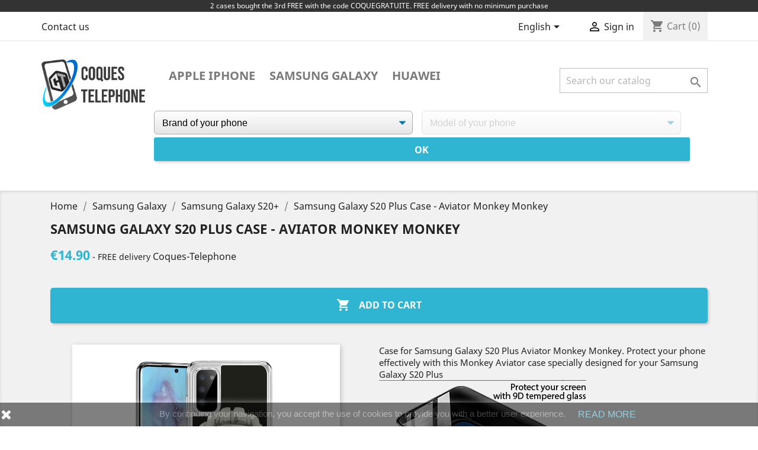

--- FILE ---
content_type: text/html; charset=utf-8
request_url: https://www.coque-telephone.com/en/48073-samsung-galaxy-s20-plus-case-aviator-monkey-monkey.html
body_size: 13441
content:
<!doctype html>
<html lang="en">
<!-- Google Tag Manager -->

<script>(function(w,d,s,l,i){w[l]=w[l]||[];w[l].push({'gtm.start':new Date().getTime(),event:'gtm.js'});var f=d.getElementsByTagName(s)[0],j=d.createElement(s),dl=l!='dataLayer'?'&l='+l:'';j.async=true;j.src='https://www.googletagmanager.com/gtm.js?id='+i+dl;f.parentNode.insertBefore(j,f);})(window,document,'script','dataLayer','GTM-NKMKMX3');</script>

<!-- End Google Tag Manager -->
  <head>
    
      
  <meta charset="utf-8">


  <meta http-equiv="x-ua-compatible" content="ie=edge">



  <link rel="canonical" href="https://www.coque-telephone.com/en/48073-samsung-galaxy-s20-plus-case-aviator-monkey-monkey.html">

  <title>Samsung Galaxy S20 Plus Case - Aviator Monkey Monkey</title>
    <meta name="description" content="Case for Samsung Galaxy S20 Plus Aviator Monkey Monkey. Protect your phone effectively with this Monkey Aviator case specially designed for your Samsung Galaxy S20 Plus">

  <meta name="keywords" content="coque Samsung,Coque Samsung Galaxy S20 Plus,Coque Samsung Galaxy S20 Plus Singe Monkey Aviateur">
      
                  <link rel="alternate" href="https://www.coque-telephone.com/fr/48073-coque-samsung-galaxy-s20-plus-singe-monkey-aviateur.html" hreflang="fr">
                  <link rel="alternate" href="https://www.coque-telephone.com/en/48073-samsung-galaxy-s20-plus-case-aviator-monkey-monkey.html" hreflang="en-us">
                  <link rel="alternate" href="https://www.coque-telephone.com/de/48073-samsung-galaxy-s20-plus-hulle-aviator-monkey-monkey.html" hreflang="de-de">
                  <link rel="alternate" href="https://www.coque-telephone.com/es/48073-funda-samsung-galaxy-s20-plus-aviator-monkey-monkey.html" hreflang="es-es">
                  <link rel="alternate" href="https://www.coque-telephone.com/it/48073-custodia-samsung-galaxy-s20-plus-aviator-monkey-monkey.html" hreflang="it-it">
        



  <meta name="viewport" content="width=device-width, initial-scale=1">



  <link rel="icon" type="image/vnd.microsoft.icon" href="/img/favicon.ico?1586464573">
  <link rel="shortcut icon" type="image/x-icon" href="/img/favicon.ico?1586464573">



    <link rel="stylesheet" href="https://www.coque-telephone.com/themes/classic/assets/cache/theme-12472385.css" type="text/css" media="all">




  

  <script type="text/javascript">
        var addProductPrice = "1";
        var additionnalText = "Options : ";
        var allText = "All";
        var allowBuyWhenOutOfStock = true;
        var allowEdit = "1";
        var applyText = "Apply";
        var baseDir = "https:\/\/www.coque-telephone.com\/";
        var baseUrl = "https:\/\/www.coque-telephone.com\/";
        var base_productText = "Base product";
        var caracterText = "Caracter";
        var charsLeftText = "character left";
        var contentOnly = "false";
        var currencyFormat17 = "2";
        var currencySign = "\u20ac";
        var cusText = "Customization";
        var designerImgText = "&gt; Item (image)";
        var designerRemoveText = "remove";
        var designerTextText = "&gt; Item (text)";
        var designerUploadText = "&gt; Item (upload)";
        var designerValue = "see picture";
        var detailText = "Details";
        var disableLoader = "0";
        var displayPriceHT = "0";
        var editConfig = "0";
        var editText = "Save configuration";
        var fillText = "Please fill all values";
        var filterText = "Filter";
        var full_cldr_language_code = "EN";
        var in_stock_text = "In stock";
        var isFields = "1";
        var labelTotal = "Total : ";
        var labelTotalHT = "Total tax excl.: ";
        var lazyImgDefault = "https:\/\/www.coque-telephone.com\/modules\/ndk_advanced_custom_fields\/views\/img\/lazy.jpg";
        var letOpen = "0";
        var loadingText = "Generating your custom product...";
        var makeItFloat = "0";
        var makeSlide = "0";
        var ndk_disableAutoScroll = "0";
        var ndk_taxe_rate = "0";
        var out_of_stock_text = "Out of stock";
        var prestashop = {"cart":{"products":[],"totals":{"total":{"type":"total","label":"Total","amount":0,"value":"\u20ac0.00"},"total_including_tax":{"type":"total","label":"Total (tax incl.)","amount":0,"value":"\u20ac0.00"},"total_excluding_tax":{"type":"total","label":"Total (tax excl.)","amount":0,"value":"\u20ac0.00"}},"subtotals":{"products":{"type":"products","label":"Subtotal","amount":0,"value":"\u20ac0.00"},"discounts":null,"shipping":{"type":"shipping","label":"Shipping","amount":0,"value":"Free"},"tax":null},"products_count":0,"summary_string":"0 items","vouchers":{"allowed":1,"added":[]},"discounts":[],"minimalPurchase":0,"minimalPurchaseRequired":""},"currency":{"name":"Euro","iso_code":"EUR","iso_code_num":"978","sign":"\u20ac"},"customer":{"lastname":null,"firstname":null,"email":null,"birthday":null,"newsletter":null,"newsletter_date_add":null,"optin":null,"website":null,"company":null,"siret":null,"ape":null,"is_logged":false,"gender":{"type":null,"name":null},"addresses":[]},"language":{"name":"English (English)","iso_code":"en","locale":"en-US","language_code":"en-us","is_rtl":"0","date_format_lite":"m\/d\/Y","date_format_full":"m\/d\/Y H:i:s","id":2},"page":{"title":"","canonical":null,"meta":{"title":"Samsung Galaxy S20 Plus Case - Aviator Monkey Monkey","description":"Case for Samsung Galaxy S20 Plus Aviator Monkey Monkey.\u00a0Protect your phone effectively with this Monkey Aviator case specially designed for your Samsung Galaxy S20 Plus","keywords":"coque Samsung,Coque Samsung Galaxy S20 Plus,Coque Samsung Galaxy S20 Plus Singe Monkey Aviateur","robots":"index"},"page_name":"product","body_classes":{"lang-en":true,"lang-rtl":false,"country-FR":true,"currency-EUR":true,"layout-full-width":true,"page-product":true,"tax-display-disabled":true,"product-id-48073":true,"product-Samsung Galaxy S20 Plus Case - Aviator Monkey Monkey":true,"product-id-category-2947":true,"product-id-manufacturer-0":true,"product-id-supplier-0":true,"product-available-for-order":true},"admin_notifications":[]},"shop":{"name":"Coques Telephone","logo":"\/img\/coques-telephone-logo-1580220517.jpg","stores_icon":"\/img\/logo_stores.png","favicon":"\/img\/favicon.ico"},"urls":{"base_url":"https:\/\/www.coque-telephone.com\/","current_url":"https:\/\/www.coque-telephone.com\/en\/48073-samsung-galaxy-s20-plus-case-aviator-monkey-monkey.html","shop_domain_url":"https:\/\/www.coque-telephone.com","img_ps_url":"https:\/\/www.coque-telephone.com\/img\/","img_cat_url":"https:\/\/www.coque-telephone.com\/img\/c\/","img_lang_url":"https:\/\/www.coque-telephone.com\/img\/l\/","img_prod_url":"https:\/\/www.coque-telephone.com\/img\/p\/","img_manu_url":"https:\/\/www.coque-telephone.com\/img\/m\/","img_sup_url":"https:\/\/www.coque-telephone.com\/img\/su\/","img_ship_url":"https:\/\/www.coque-telephone.com\/img\/s\/","img_store_url":"https:\/\/www.coque-telephone.com\/img\/st\/","img_col_url":"https:\/\/www.coque-telephone.com\/img\/co\/","img_url":"https:\/\/www.coque-telephone.com\/themes\/classic\/assets\/img\/","css_url":"https:\/\/www.coque-telephone.com\/themes\/classic\/assets\/css\/","js_url":"https:\/\/www.coque-telephone.com\/themes\/classic\/assets\/js\/","pic_url":"https:\/\/www.coque-telephone.com\/upload\/","pages":{"address":"https:\/\/www.coque-telephone.com\/en\/address","addresses":"https:\/\/www.coque-telephone.com\/en\/addresses","authentication":"https:\/\/www.coque-telephone.com\/en\/log2","cart":"https:\/\/www.coque-telephone.com\/en\/cart","category":"https:\/\/www.coque-telephone.com\/en\/index.php?controller=category","cms":"https:\/\/www.coque-telephone.com\/en\/index.php?controller=cms","contact":"https:\/\/www.coque-telephone.com\/en\/contact-us","discount":"https:\/\/www.coque-telephone.com\/en\/discount","guest_tracking":"https:\/\/www.coque-telephone.com\/en\/guest-tracking","history":"https:\/\/www.coque-telephone.com\/en\/order-history","identity":"https:\/\/www.coque-telephone.com\/en\/identity","index":"https:\/\/www.coque-telephone.com\/en\/","my_account":"https:\/\/www.coque-telephone.com\/en\/account","order_confirmation":"https:\/\/www.coque-telephone.com\/en\/order-confirmation","order_detail":"https:\/\/www.coque-telephone.com\/en\/index.php?controller=order-detail","order_follow":"https:\/\/www.coque-telephone.com\/en\/order-follow","order":"https:\/\/www.coque-telephone.com\/en\/order","order_return":"https:\/\/www.coque-telephone.com\/en\/index.php?controller=order-return","order_slip":"https:\/\/www.coque-telephone.com\/en\/credit-slip","pagenotfound":"https:\/\/www.coque-telephone.com\/en\/page-not-found","password":"https:\/\/www.coque-telephone.com\/en\/password-recover","pdf_invoice":"https:\/\/www.coque-telephone.com\/en\/index.php?controller=pdf-invoice","pdf_order_return":"https:\/\/www.coque-telephone.com\/en\/index.php?controller=pdf-order-return","pdf_order_slip":"https:\/\/www.coque-telephone.com\/en\/index.php?controller=pdf-order-slip","prices_drop":"https:\/\/www.coque-telephone.com\/en\/prices-drop","product":"https:\/\/www.coque-telephone.com\/en\/index.php?controller=product","search":"https:\/\/www.coque-telephone.com\/en\/search","sitemap":"https:\/\/www.coque-telephone.com\/en\/Sitemap","stores":"https:\/\/www.coque-telephone.com\/en\/index.php?controller=stores","supplier":"https:\/\/www.coque-telephone.com\/en\/index.php?controller=supplier","register":"https:\/\/www.coque-telephone.com\/en\/log2?create_account=1","order_login":"https:\/\/www.coque-telephone.com\/en\/order?login=1"},"alternative_langs":{"fr":"https:\/\/www.coque-telephone.com\/fr\/48073-coque-samsung-galaxy-s20-plus-singe-monkey-aviateur.html","en-us":"https:\/\/www.coque-telephone.com\/en\/48073-samsung-galaxy-s20-plus-case-aviator-monkey-monkey.html","de-de":"https:\/\/www.coque-telephone.com\/de\/48073-samsung-galaxy-s20-plus-hulle-aviator-monkey-monkey.html","es-es":"https:\/\/www.coque-telephone.com\/es\/48073-funda-samsung-galaxy-s20-plus-aviator-monkey-monkey.html","it-it":"https:\/\/www.coque-telephone.com\/it\/48073-custodia-samsung-galaxy-s20-plus-aviator-monkey-monkey.html"},"theme_assets":"\/themes\/classic\/assets\/","actions":{"logout":"https:\/\/www.coque-telephone.com\/en\/?mylogout="},"no_picture_image":{"bySize":{"small_default":{"url":"https:\/\/www.coque-telephone.com\/img\/p\/en-default-small_default.jpg","width":98,"height":98},"cart_default":{"url":"https:\/\/www.coque-telephone.com\/img\/p\/en-default-cart_default.jpg","width":125,"height":125},"home_default":{"url":"https:\/\/www.coque-telephone.com\/img\/p\/en-default-home_default.jpg","width":250,"height":250},"medium_default":{"url":"https:\/\/www.coque-telephone.com\/img\/p\/en-default-medium_default.jpg","width":452,"height":452},"large_default":{"url":"https:\/\/www.coque-telephone.com\/img\/p\/en-default-large_default.jpg","width":800,"height":800}},"small":{"url":"https:\/\/www.coque-telephone.com\/img\/p\/en-default-small_default.jpg","width":98,"height":98},"medium":{"url":"https:\/\/www.coque-telephone.com\/img\/p\/en-default-home_default.jpg","width":250,"height":250},"large":{"url":"https:\/\/www.coque-telephone.com\/img\/p\/en-default-large_default.jpg","width":800,"height":800},"legend":""}},"configuration":{"display_taxes_label":false,"is_catalog":false,"show_prices":true,"opt_in":{"partner":false},"quantity_discount":{"type":"discount","label":"Discount"},"voucher_enabled":1,"return_enabled":0},"field_required":[],"breadcrumb":{"links":[{"title":"Home","url":"https:\/\/www.coque-telephone.com\/en\/"},{"title":"Samsung Galaxy","url":"https:\/\/www.coque-telephone.com\/en\/860-samsung-galaxy"},{"title":"Samsung Galaxy S20+","url":"https:\/\/www.coque-telephone.com\/en\/2947-samsung-galaxy-s20-plus"},{"title":"Samsung Galaxy S20 Plus Case - Aviator Monkey Monkey","url":"https:\/\/www.coque-telephone.com\/en\/48073-samsung-galaxy-s20-plus-case-aviator-monkey-monkey.html"}],"count":4},"link":{"protocol_link":"https:\/\/","protocol_content":"https:\/\/"},"time":1769868461,"static_token":"c38ba0dcf3151ed93ae73a4aafc1e374","token":"28f28f0b5b0dd2edaca727387054d6d8"};
        var priceMessage = "Not enouth quantity in tock";
        var priceMessageSpecific = "A discount of";
        var ps_version = "1.7";
        var psr_icon_color = "#69A6F3";
        var quantityAvailable = "0";
        var refProd = "0";
        var resetText = "done";
        var savedtext = "Saved";
        var selectLayer = "select layer";
        var showHdPreview = "1";
        var showImgPreview = "0";
        var showImgTooltips = "1";
        var showQuicknav = "0";
        var showRecap = "0";
        var showSocialTools = "0";
        var stockManagement = "0";
        var stock_management = 0;
        var submitBtnText = "Add to cart";
        var tagslabel = "add tags here : ";
        var templateType = "1";
        var textMaxQuantity = "with theses options you can order a max quantity of";
        var timelineText = "Price\/quantity";
        var toggleCloseText = "Hide options";
        var toggleOpenText = "View options";
        var underwearText = "Underwear";
      </script>



  
        <script type="text/javascript">
        function loaderon(block){
            $("#sbs_block_"+block+" .sbs_loader div").show();    
        }
        function loaderoff(block){
            $("#sbs_block_"+block+" .sbs_loader div").hide();    
        }
        function sbs_request(parent,lvl,block){
        	advAJAX.post({
        		url: "https://www.coque-telephone.com/modules/stepbystep/tree.php",
        		parameters:{
        		    sbs_block: block,
        			sbs_pid: parent,
        			sbs_lvl: lvl
        	  	},
        	  	onLoading : function(obj) {loaderon(block);},
        	    onSuccess : function(obj) {eval(obj.responseText); loaderoff(block);},
        	    onError : function(obj) {alert("error");},
        	});
        }
        function sbs_sendform(idform,block){
            advAJAX.submit(document.getElementById(idform),{
            onLoading : function(obj) {loaderon(block);},
            onSuccess : function(obj) {eval(obj.responseText);},
            onError : function(obj) {alert("error");}
            });
        }
        </script>
        		

					<meta name="viewport" content="width=device-width, initial-scale=1.0, maximum-scale=1.0, user-scalable=no" />
	

<script src="https://use.fontawesome.com/8bde1cf092.js"></script>
<!--<script src="/modules/ndk_advanced_custom_fields/views/js/html2canvas.ndk.js"></script>
<script src="/modules/ndk_advanced_custom_fields/views/js/html2canvas.svg.min.js"></script>-->
<link rel="stylesheet" href="https://fonts.googleapis.com/css?family=Indie+Flower|Lobster|Chewy|Alfa+Slab+One|Rock+Salt|Comfortaa|Audiowide|Yellowtail|Black+Ops+One|Frijole|Press+Start+2P|Kranky|Meddon|Bree+Serif|Love+Ya+Like+A+Sister" />
<link href="https://fonts.googleapis.com/css2?family=Material+Icons&family=Material+Icons+Outlined&family=Material+Icons+Round&family=Material+Icons+Sharp&family=Material+Icons+Two+Tone" rel="stylesheet">
<link href="https://fonts.googleapis.com/css2?family=Material+Icons"
  rel="stylesheet">




					



		

	
				
		
			



		


<script>
	var typeText = [];
    var fonts = [];
    fonts.push('Indie Flower');fonts.push('Lobster');fonts.push('Chewy');fonts.push('Alfa Slab One');fonts.push('Rock Salt');fonts.push('Comfortaa');fonts.push('Audiowide');fonts.push('Yellowtail');fonts.push('Black Ops One');fonts.push('Frijole');fonts.push('Press Start 2P');fonts.push('Kranky');fonts.push('Meddon');fonts.push('Bree Serif');fonts.push('Love Ya Like A Sister');
    var colors = [];
    colors.push('#333399');colors.push(' #666699');colors.push(' #999966');colors.push(' #CCCC66');colors.push(' #FFFF66');colors.push(' #0000CC');colors.push(' #3333CC');colors.push(' #6666CC');colors.push(' #9999CC');colors.push(' #CCCC99');colors.push(' #FFFF99');colors.push(' #0000FF');colors.push(' #3333FF');colors.push(' #6666FF');colors.push(' #9999FF');colors.push(' #CCCCFF');colors.push(' #FFFFCC');colors.push(' #003300');colors.push(' #336633');colors.push(' #669966');colors.push(' #99CC99');colors.push(' #CCFFCC');colors.push(' #FF00FF');colors.push(' #006600');colors.push(' #339933');colors.push(' #66CC66');colors.push(' #99FF99');colors.push(' #CC00CC');colors.push(' #FF33FF');colors.push(' #009900');colors.push(' #33CC33');colors.push(' #66FF66');colors.push(' #990099');colors.push(' #CC33CC');colors.push(' #FF66FF');colors.push(' #00CC00');colors.push(' #33FF33');colors.push(' #660066');colors.push(' #993399');colors.push(' #CC66CC');colors.push(' #FF99FF');colors.push(' #00FF00');colors.push(' #330033');colors.push(' #663366');colors.push(' #996699');colors.push(' #CC99CC');colors.push(' #FFCCFF');colors.push(' #00FF33');colors.push(' #330066');colors.push(' #663399');colors.push(' #9966CC');colors.push(' #CC99FF');colors.push(' #FFCC00');colors.push(' #00FF66');colors.push(' #330099');colors.push(' #6633CC');colors.push(' #9966FF');colors.push(' #CC9900');colors.push(' #FFCC33');colors.push(' #00FF99');colors.push(' #3300CC');colors.push(' #6633FF');colors.push(' #996600');colors.push(' #CC9933');colors.push(' #FFCC66');colors.push(' #00FFCC');colors.push(' #3300FF');colors.push(' #663300');colors.push(' #996633');colors.push(' #CC9966');colors.push(' #FFCC99');colors.push(' #00FFFF');colors.push(' #330000');colors.push(' #663333');colors.push(' #996666');colors.push(' #CC9999');colors.push(' #FFCCCC');colors.push(' #00CCCC');colors.push(' #33FFFF');colors.push(' #660000');colors.push(' #993333');colors.push(' #CC6666');colors.push(' #FF9999');colors.push(' #009999');colors.push(' #33CCCC');colors.push(' #66FFFF');colors.push(' #990000');colors.push(' #CC3333');colors.push(' #FF6666');colors.push(' #006666');colors.push(' #339999');colors.push(' #66CCCC');colors.push(' #99FFFF');colors.push(' #CC0000');colors.push(' #FF3333');colors.push(' #003333');colors.push(' #336666');colors.push(' #669999');colors.push(' #99CCCC');colors.push(' #CCFFFF');colors.push(' #FF0000');colors.push(' #003366');colors.push(' #336699');colors.push(' #6699CC');colors.push(' #99CCFF');colors.push(' #CCFF00');colors.push(' #FF0033');colors.push(' #003399');colors.push(' #3366CC');colors.push(' #6699FF');colors.push(' #99CC00');colors.push(' #CCFF33');colors.push(' #FF0066');colors.push(' #0033CC');colors.push(' #3366FF');colors.push(' #669900');colors.push(' #99CC33');colors.push(' #CCFF66');colors.push(' #FF0099');colors.push(' #0033FF');colors.push(' #336600');colors.push(' #669933');colors.push(' #99CC66');colors.push(' #CCFF99');colors.push(' #FF00CC');colors.push(' #0066FF');colors.push(' #339900');colors.push(' #66CC33');colors.push(' #99FF66');colors.push(' #CC0099');colors.push(' #FF33CC');colors.push(' #0099FF');colors.push(' #33CC00');colors.push(' #66FF33');colors.push(' #990066');colors.push(' #CC3399');colors.push(' #FF66CC');colors.push(' #00CCFF');colors.push(' #33FF00');colors.push(' #660033');colors.push(' #993366');colors.push(' #CC6699');colors.push(' #FF99CC');colors.push(' #00CC33');colors.push(' #33FF66');colors.push(' #660099');colors.push(' #9933CC');colors.push(' #CC66FF');colors.push(' #FF9900');colors.push(' #00CC66');colors.push(' #33FF99');colors.push(' #6600CC');colors.push(' #9933FF');colors.push(' #CC6600');colors.push(' #FF9933');colors.push(' #00CC99');colors.push(' #33FFCC');colors.push(' #6600FF');colors.push(' #993300');colors.push(' #CC6633');colors.push(' #FF9966');colors.push(' #009933');colors.push(' #33CC66');colors.push(' #66FF99');colors.push(' #9900CC');colors.push(' #CC33FF');colors.push(' #FF6600');colors.push(' #006633');colors.push(' #339966');colors.push(' #66CC99');colors.push(' #99FFCC');colors.push(' #CC00FF');colors.push(' #FF3300');colors.push(' #009966');colors.push(' #33CC99');colors.push(' #66FFCC');colors.push(' #9900FF');colors.push(' #CC3300');colors.push(' #FF6633');colors.push(' #0099CC');colors.push(' #33CCFF');colors.push(' #66FF00');colors.push(' #990033');colors.push(' #CC3366');colors.push(' #FF6699');colors.push(' #0066CC');colors.push(' #3399FF');colors.push(' #66CC00');colors.push(' #99FF33');colors.push(' #CC0066');colors.push(' #FF3399');colors.push(' #006699');colors.push(' #3399CC');colors.push(' #66CCFF');colors.push(' #99FF00');colors.push(' #CC0033');colors.push(' #FF3366');colors.push(' #000000');colors.push(' #333333');colors.push(' #666666');colors.push(' #999999');colors.push(' #CCCCCC');colors.push(' #FFFFFF');colors.push(' #000033');colors.push(' #333300');colors.push(' #666600');colors.push(' #999900');colors.push(' #CCCC00');colors.push(' #FFFF00');colors.push(' #000066');colors.push(' #333366');colors.push(' #666633');colors.push(' #999933');colors.push(' #CCCC33');colors.push(' #FFFF33');colors.push(' #000099');colors.push('');
</script>

<script type="text/javascript">
	var is_visual = false;
</script>




    
  <meta property="og:type" content="product">
  <meta property="og:url" content="https://www.coque-telephone.com/en/48073-samsung-galaxy-s20-plus-case-aviator-monkey-monkey.html">
  <meta property="og:title" content="Samsung Galaxy S20 Plus Case - Aviator Monkey Monkey">
  <meta property="og:site_name" content="Coques Telephone">
  <meta property="og:description" content="Case for Samsung Galaxy S20 Plus Aviator Monkey Monkey. Protect your phone effectively with this Monkey Aviator case specially designed for your Samsung Galaxy S20 Plus">
  <meta property="og:image" content="https://www.coque-telephone.com/49458-large_default/samsung-galaxy-s20-plus-case-aviator-monkey-monkey.jpg">
  <meta property="product:pretax_price:amount" content="14.9">
  <meta property="product:pretax_price:currency" content="EUR">
  <meta property="product:price:amount" content="14.9">
  <meta property="product:price:currency" content="EUR">
  
  </head>
  <body id="product" class="lang-en country-fr currency-eur layout-full-width page-product tax-display-disabled product-id-48073 product-samsung-galaxy-s20-plus-case-aviator-monkey-monkey product-id-category-2947 product-id-manufacturer-0 product-id-supplier-0 product-available-for-order">
	  <!-- Google Tag Manager (noscript) -->
	  
<noscript><iframe src="https://www.googletagmanager.com/ns.html?id=GTM-NKMKMX3"
height="0" width="0" style="display:none;visibility:hidden"></iframe></noscript>
	
<!-- End Google Tag Manager (noscript) -->
    <div id="header-microbanner">
    <div id="header-microbanner">
        <span class="mb_span1">
                                      2 cases bought the 3rd FREE with the code COQUEGRATUITE. FREE delivery with no minimum purchase
                                    			        </span>
    </div>
</div>
    
      
    

    <main>
      
              

      <header id="header">
        
          
  <div class="header-banner">
    
  </div>



  <nav class="header-nav">
    <div class="container">
      <div class="row">
        <div class="hidden-sm-down">
          <div class="col-md-5 col-xs-12">
            <div id="_desktop_contact_link">
  <div id="contact-link">
          <a href="https://www.coque-telephone.com/en/contact-us">Contact us</a>
      </div>
</div>

          </div>
          <div class="col-md-7 right-nav">
              <div id="_desktop_language_selector">
  <div class="language-selector-wrapper">
    <span id="language-selector-label" class="hidden-md-up">Language:</span>
    <div class="language-selector dropdown js-dropdown">
      <button data-toggle="dropdown" class="hidden-sm-down btn-unstyle" aria-haspopup="true" aria-expanded="false" aria-label="Language dropdown">
        <span class="expand-more">English</span>
        <i class="material-icons expand-more">&#xE5C5;</i>
      </button>
      <ul class="dropdown-menu hidden-sm-down" aria-labelledby="language-selector-label">
                  <li >
            <a href="https://www.coque-telephone.com/fr/48073-coque-samsung-galaxy-s20-plus-singe-monkey-aviateur.html" class="dropdown-item" data-iso-code="fr">Français</a>
          </li>
                  <li  class="current" >
            <a href="https://www.coque-telephone.com/en/48073-samsung-galaxy-s20-plus-case-aviator-monkey-monkey.html" class="dropdown-item" data-iso-code="en">English</a>
          </li>
                  <li >
            <a href="https://www.coque-telephone.com/de/48073-samsung-galaxy-s20-plus-hulle-aviator-monkey-monkey.html" class="dropdown-item" data-iso-code="de">Deutsch</a>
          </li>
                  <li >
            <a href="https://www.coque-telephone.com/es/48073-funda-samsung-galaxy-s20-plus-aviator-monkey-monkey.html" class="dropdown-item" data-iso-code="es">Español</a>
          </li>
                  <li >
            <a href="https://www.coque-telephone.com/it/48073-custodia-samsung-galaxy-s20-plus-aviator-monkey-monkey.html" class="dropdown-item" data-iso-code="it">Italiano</a>
          </li>
              </ul>
      <select class="link hidden-md-up" aria-labelledby="language-selector-label">
                  <option value="https://www.coque-telephone.com/fr/48073-coque-samsung-galaxy-s20-plus-singe-monkey-aviateur.html" data-iso-code="fr">
            Français
          </option>
                  <option value="https://www.coque-telephone.com/en/48073-samsung-galaxy-s20-plus-case-aviator-monkey-monkey.html" selected="selected" data-iso-code="en">
            English
          </option>
                  <option value="https://www.coque-telephone.com/de/48073-samsung-galaxy-s20-plus-hulle-aviator-monkey-monkey.html" data-iso-code="de">
            Deutsch
          </option>
                  <option value="https://www.coque-telephone.com/es/48073-funda-samsung-galaxy-s20-plus-aviator-monkey-monkey.html" data-iso-code="es">
            Español
          </option>
                  <option value="https://www.coque-telephone.com/it/48073-custodia-samsung-galaxy-s20-plus-aviator-monkey-monkey.html" data-iso-code="it">
            Italiano
          </option>
              </select>
    </div>
  </div>
</div>
<div id="_desktop_user_info">
  <div class="user-info">
          <a
        href="https://www.coque-telephone.com/en/account"
        title="Log in to your customer account"
        rel="nofollow"
      >
        <i class="material-icons">&#xE7FF;</i>
        <span class="hidden-sm-down">Sign in</span>
      </a>
      </div>
</div>
<div id="_desktop_cart">
  <div class="blockcart cart-preview inactive" data-refresh-url="//www.coque-telephone.com/en/module/ps_shoppingcart/ajax">
    <div class="header">
              <i class="material-icons shopping-cart">shopping_cart</i>
        <span class="hidden-sm-down">Cart</span>
        <span class="cart-products-count">(0)</span>
          </div>
  </div>
</div>

          </div>
        </div>
        <div class="hidden-md-up text-sm-center mobile">
          <div class="float-xs-left" id="menu-icon">
            Menu <i class="material-icons d-inline">&#xE5D2;</i>
          </div>
          <div class="float-xs-right" id="_mobile_cart"></div>
          <div class="float-xs-right" id="_mobile_user_info"></div>
          <div class="top-logo" id="_mobile_logo"></div>
          <div class="clearfix"></div>
        </div>
      </div>
    </div>
  </nav>



  <div class="header-top">
    <div class="container">
       <div class="row">
        <div class="col-md-2 hidden-sm-down" id="_desktop_logo">
                            <a href="https://www.coque-telephone.com/">
                  <img class="logo img-responsive" src="/img/coques-telephone-logo-1580220517.jpg" alt="Coques Telephone">
                </a>
                    </div>
        <div class="col-md-10 col-sm-12 position-static" style="margin-top: 15px">
          

<div class="menu js-top-menu position-static hidden-sm-down" id="_desktop_top_menu">
    
          <ul class="top-menu" id="top-menu" data-depth="0">
                    <li class="link" id="lnk-apple-iphone">
                          <a
                class="dropdown-item"
                href="/en/859-apple" data-depth="0"
                              >
                                Apple iPhone
              </a>
                          </li>
                    <li class="link" id="lnk-samsung-galaxy">
                          <a
                class="dropdown-item"
                href="/en/860-samsung-galaxy" data-depth="0"
                              >
                                Samsung Galaxy
              </a>
                          </li>
                    <li class="link" id="lnk-huawei">
                          <a
                class="dropdown-item"
                href="/en/2877-huawei" data-depth="0"
                              >
                                Huawei
              </a>
                          </li>
              </ul>
    
    <div class="clearfix"></div>
</div>
<!-- Block search module TOP -->

<div id="search_widget" class="search-widget" data-search-controller-url="//www.coque-telephone.com/en/search">
	<form method="get" action="//www.coque-telephone.com/en/search">
		<input type="hidden" name="controller" value="search">
		<input type="text" name="s" value="" placeholder="Search our catalog" aria-label="Search">
		<button type="submit">
			<i class="material-icons search">&#xE8B6;</i>
      <span class="hidden-xl-down">Search</span>
		</button>
	</form>
</div>
<!-- /Block search module TOP -->
<div id="sbs_top" class="sf-contener clearfix col-lg-12">
<div class="sbs_widebar block col-lg-12 sbswidebar" id="sbs_block_1">
    <p class="title_block"></p>
    <div class="block_content">
        <form action="https://www.coque-telephone.com/modules/stepbystep/tree.php" method="post" id="sbs_category_form_1" style="margin:0px; padding:0px; display:block;" onsubmit="return event.returnValue=false;">
            <input type="hidden" name="sbs_blockid" value="1" />
            <input type="hidden" name="sbs_cidlink" value="1" />
                            <div class="col-lg-6">
                    <div class="enabled sbs_div sbs_div_1_1"><select onchange="sbs_request(this.options[selectedIndex].value,1,1);" name="sbs_selectbox_1_1" id="sbs_selectbox_1_1" class="sbs_selectbox sbs_selectbox1" ><option value="0">Brand of your phone</option><option  value="859">Apple iPhone</option><option  value="860">Samsung Galaxy</option><option  value="2877">Huawei</option></select></div>
                                    </div>
                            <div class="col-lg-6">
                    <div class="disabled sbs_div sbs_div_1_2"><select disabled="disabled" onchange="sbs_request(this.options[selectedIndex].value,2,1);" name="sbs_selectbox_1_2" id="sbs_selectbox_1_2" class="sbs_selectbox sbs_selectbox2" ><option value="0" selected="yes">Model of your phone</option></select></div>
                                    </div>
                                                    <div class="sbs_submit sbs_submit_standard"><input type="submit" class="btn btn-primary" value="ok" onclick="sbs_sendform('sbs_category_form_1',1);"/></div>
                        <div class="sbs_loader"><div></div></div>
            
        </form>
    </div>
</div>
</div>
          <div class="clearfix"></div>
        </div>
      </div>
      <div id="mobile_top_menu_wrapper" class="row hidden-md-up" style="display:none;">
        <div class="js-top-menu mobile" id="_mobile_top_menu"></div>
        <div class="js-top-menu-bottom">
          <div id="_mobile_currency_selector"></div>
          <div id="_mobile_language_selector"></div>
          <div id="_mobile_contact_link"></div>
        </div>
      </div>
    </div>
  </div>
  

        
      </header>

      
        
<aside id="notifications">
  <div class="container">
    
    
    
      </div>
</aside>
      

      <section id="wrapper">
        
        <div class="container">
          
            <nav data-depth="4" class="breadcrumb hidden-sm-down">
  <ol itemscope itemtype="http://schema.org/BreadcrumbList">
    
              
          <li itemprop="itemListElement" itemscope itemtype="http://schema.org/ListItem">
            <a itemprop="item" href="https://www.coque-telephone.com/en/">
              <span itemprop="name">Home</span>
            </a>
            <meta itemprop="position" content="1">
          </li>
        
              
          <li itemprop="itemListElement" itemscope itemtype="http://schema.org/ListItem">
            <a itemprop="item" href="https://www.coque-telephone.com/en/860-samsung-galaxy">
              <span itemprop="name">Samsung Galaxy</span>
            </a>
            <meta itemprop="position" content="2">
          </li>
        
              
          <li itemprop="itemListElement" itemscope itemtype="http://schema.org/ListItem">
            <a itemprop="item" href="https://www.coque-telephone.com/en/2947-samsung-galaxy-s20-plus">
              <span itemprop="name">Samsung Galaxy S20+</span>
            </a>
            <meta itemprop="position" content="3">
          </li>
        
              
          <li itemprop="itemListElement" itemscope itemtype="http://schema.org/ListItem">
            <a itemprop="item" href="https://www.coque-telephone.com/en/48073-samsung-galaxy-s20-plus-case-aviator-monkey-monkey.html">
              <span itemprop="name">Samsung Galaxy S20 Plus Case - Aviator Monkey Monkey</span>
            </a>
            <meta itemprop="position" content="4">
          </li>
        
          
  </ol>
</nav>
          

          

          
  <div id="content-wrapper">
    
    

  <section id="main" itemscope itemtype="https://schema.org/Product">
    <meta itemprop="url" content="https://www.coque-telephone.com/en/48073-samsung-galaxy-s20-plus-case-aviator-monkey-monkey.html">
    
          
            
              <h1 class="h1" itemprop="name">Samsung Galaxy S20 Plus Case - Aviator Monkey Monkey</h1>
            
          
          
              <div class="product-prices">
    
          

    
      <div
        class="product-price h5 "
        itemprop="offers"
        itemscope
        itemtype="https://schema.org/Offer"
      >
          
        <link itemprop="availability" href="https://schema.org/InStock"/>
        <meta itemprop="priceCurrency" content="EUR">
        <meta itemprop="priceValidUntil" content="2027-12-31">
        <meta itemprop="url" content="https://www.coque-telephone.com/en/48073-samsung-galaxy-s20-plus-case-aviator-monkey-monkey.html'}"> 
        
        <div class="current-price">
          <span itemprop="price" content="14.9">€14.90</span>

                  </div>

        
                  
      </div>
      <span style="font-size: 14px">
                              - FREE delivery
                                    			</span>
    <div itemprop="aggregateRating" itemscope itemtype="http://schema.org/AggregateRating" style="display:none">
    <span itemprop="ratingValue">4.3</span> 
    <span itemprop="ratingCount">1</span>                                                      </div>
    <!--<meta itemprop="brand" content="Coques Telephone"> -->
    <span itemprop="brand" itemscope itemtype="https://schema.org/Brand">
      <span itemprop="name">Coques-Telephone</span>
   </span>
    <meta itemprop="image" content="https://www.coque-telephone.com/49458-home_default/samsung-galaxy-s20-plus-case-aviator-monkey-monkey.jpg">     
    <meta itemprop="sku" content="48073" /> 
    <meta itemprop="mpn" content="48073" /> 
    <div itemprop="review" itemscope itemtype="http://schema.org/Review" style="display:none">
        <span itemprop="author" itemscope itemtype="http://schema.org/Person">
            <span itemprop="name">Coques Telephone</span>
        </span>,
        <meta itemprop="datePublished" content="2026-01-31">
        <div itemprop="reviewRating" itemscope itemtype="http://schema.org/Rating">
            <meta itemprop="worstRating" content="1"/>
            <span itemprop="ratingValue">4.3</span>
            <span itemprop="bestRating">5</span>
        </div>

    </div>
          
      
    

    
          

    
          

    
          

    

    <div class="tax-shipping-delivery-label">
      <!---->
      
      
                        </div>
  </div>
          
<div class="product-actions">
              
                <form action="https://www.coque-telephone.com/en/cart" method="post" id="add-to-cart-or-refresh">
                  <input type="hidden" name="token" value="c38ba0dcf3151ed93ae73a4aafc1e374">
                  <input type="hidden" name="id_product" value="48073" id="product_page_product_id">
                  <input type="hidden" name="id_customization" value="0" id="product_customization_id">

                  
                    <div class="product-variants">
  </div>
                  

                  
                                      

                  
                    <section class="product-discounts">
  </section>
                  

                  
                    <div class="product-add-to-cart">
      <!--<span class="control-label">Quantity</span>-->
<div class="add">
          <button
            class="btn btn-primary add-to-cart"
            data-button-action="add-to-cart"
            type="submit"
                      >
            <i class="material-icons shopping-cart">&#xE547;</i>
            Add to cart
          </button>
        </div>
    
    
      <span id="product-availability">
              </span>
    
    
    
      <p class="product-minimal-quantity">
              </p>
    
  </div>
                  

                  
                    <div class="product-additional-info">
  
</div>
                  

                                    
                </form>
              

            </div>
    <div class="row">
      <div class="col-md-6">
        
          <section class="page-content" id="content">
            
              
                <ul class="product-flags">
                                  </ul>
              

              
                <div class="images-container">
  
    <div class="product-cover">
              <img class="js-qv-product-cover" src="https://www.coque-telephone.com/49458-large_default/samsung-galaxy-s20-plus-case-aviator-monkey-monkey.jpg" alt="Samsung Galaxy S20 Plus Case - Aviator Monkey Monkey" title="Samsung Galaxy S20 Plus Case - Aviator Monkey Monkey" style="width:100%;" itemprop="image">
        <div class="layer hidden-sm-down" data-toggle="modal" data-target="#product-modal">
          <i class="material-icons zoom-in">&#xE8FF;</i>
        </div>
          </div>
  

  
    <div class="js-qv-mask mask">
      <ul class="product-images js-qv-product-images">
                  <li class="thumb-container">
            <img
              class="thumb js-thumb  selected "
              data-image-medium-src="https://www.coque-telephone.com/49458-medium_default/samsung-galaxy-s20-plus-case-aviator-monkey-monkey.jpg"
              data-image-large-src="https://www.coque-telephone.com/49458-large_default/samsung-galaxy-s20-plus-case-aviator-monkey-monkey.jpg"
              src="https://www.coque-telephone.com/49458-home_default/samsung-galaxy-s20-plus-case-aviator-monkey-monkey.jpg"
              alt="Samsung Galaxy S20 Plus Case - Aviator Monkey Monkey"
              title="Samsung Galaxy S20 Plus Case - Aviator Monkey Monkey"
              width="100"
              itemprop="image"
            >
          </li>
              </ul>
    </div>
  
</div>

              
              <div class="scroll-box-arrows">
                <i class="material-icons left">&#xE314;</i>
                <i class="material-icons right">&#xE315;</i>
              </div>

            
          </section>
        
        </div>
        <div class="col-md-6">

          <div class="product-information">
            
              <div id="product-description-short-48073" itemprop="description">Case for Samsung Galaxy S20 Plus Aviator Monkey Monkey. Protect your phone effectively with this Monkey Aviator case specially designed for your Samsung Galaxy S20 Plus</div>
            

            
            	            	            				<a href="/en/68341-62640-9d-tempered-glass-protection.html"><img src="/img/verre_trempe_en.png" alt="9D TEMPERED GLASS PROTECTION" /></a> <br />
	            	            	            							
			

            
              <div class="blockreassurance_product">
            <div>
            <span class="item-product">
                                                        <img class="svg invisible" src="/modules/blockreassurance/views/img/reassurance/pack2/carrier.svg">
                                    &nbsp;
            </span>
                          <p class="block-title" style="color:#464646;">Fast and free delivery</p>
                    </div>
            <div>
            <span class="item-product">
                                                        <img class="svg invisible" src="/modules/blockreassurance/views/img/reassurance/pack2/security.svg">
                                    &nbsp;
            </span>
                          <p class="block-title" style="color:#464646;">Secure and encrypted payments</p>
                    </div>
            <div>
            <span class="item-product">
                                                        <img class="svg invisible" src="/modules/blockreassurance/views/img/reassurance/pack2/parcel.svg">
                                    &nbsp;
            </span>
                          <p class="block-title" style="color:#464646;">14 days to change your mind</p>
                    </div>
        <div class="clearfix"></div>
</div>

            




    
          


    
      <div class="modal fade js-product-images-modal" id="product-modal">
  <div class="modal-dialog" role="document">
    <div class="modal-content">
      <div class="modal-body">
                <figure>
          <img class="js-modal-product-cover product-cover-modal" width="800" src="https://www.coque-telephone.com/49458-large_default/samsung-galaxy-s20-plus-case-aviator-monkey-monkey.jpg" alt="Samsung Galaxy S20 Plus Case - Aviator Monkey Monkey" title="Samsung Galaxy S20 Plus Case - Aviator Monkey Monkey" itemprop="image">
          <figcaption class="image-caption">
          
            <div id="product-description-short" itemprop="description">Case for Samsung Galaxy S20 Plus Aviator Monkey Monkey. Protect your phone effectively with this Monkey Aviator case specially designed for your Samsung Galaxy S20 Plus</div>
          
        </figcaption>
        </figure>
        <aside id="thumbnails" class="thumbnails js-thumbnails text-sm-center">
          
            <div class="js-modal-mask mask  nomargin ">
              <ul class="product-images js-modal-product-images">
                                  <li class="thumb-container">
                    <img data-image-large-src="https://www.coque-telephone.com/49458-large_default/samsung-galaxy-s20-plus-case-aviator-monkey-monkey.jpg" class="thumb js-modal-thumb" src="https://www.coque-telephone.com/49458-home_default/samsung-galaxy-s20-plus-case-aviator-monkey-monkey.jpg" alt="Samsung Galaxy S20 Plus Case - Aviator Monkey Monkey" title="Samsung Galaxy S20 Plus Case - Aviator Monkey Monkey" width="250" itemprop="image">
                  </li>
                              </ul>
            </div>
          
                  </aside>
      </div>
    </div><!-- /.modal-content -->
  </div><!-- /.modal-dialog -->
</div><!-- /.modal -->
    

    
      <footer class="page-footer">
        
          <!-- Footer content -->
        
      </footer>
    
  </section>
  
              <div class="tabs">
                <ul class="nav nav-tabs" role="tablist">
                                      <li class="nav-item">
                       <a
                         class="nav-link active"
                         data-toggle="tab"
                         href="#description"
                         role="tab"
                         aria-controls="description"
                          aria-selected="true">Description</a>
                    </li>
                                    <!--<li class="nav-item">
                    <a
                      class="nav-link"
                      data-toggle="tab"
                      href="#product-details"
                      role="tab"
                      aria-controls="product-details"
                      >Product Details</a>
                  </li>-->
                                                    </ul>

                <div class="tab-content" id="tab-content">
                 <div class="tab-pane fade in active" id="description" role="tabpanel">
                   
                     <div class="product-description"><h2 style="text-align:center;text-decoration:underline;"><strong>Case Samsung Galaxy S20 Plus : Singe Monkey Aviateur</strong></h2><p></p><ul style="list-style-type:circle;"><li>Case design : Singe Monkey Aviateur</li><li><strong>Case Samsung</strong> compatible with : Samsung Galaxy S20 Plus</li><li>Quality rigid plastic case, aluminum surface</li><li>Protect your Samsung against bumps and scratches</li></ul>. </div>
                   
                 </div>

                 
                   <div class="tab-pane fade"
     id="product-details"
     data-product="{&quot;id_shop_default&quot;:&quot;1&quot;,&quot;id_manufacturer&quot;:&quot;0&quot;,&quot;id_supplier&quot;:&quot;0&quot;,&quot;reference&quot;:&quot;&quot;,&quot;is_virtual&quot;:&quot;0&quot;,&quot;delivery_in_stock&quot;:&quot;&quot;,&quot;delivery_out_stock&quot;:&quot;&quot;,&quot;id_category_default&quot;:&quot;2947&quot;,&quot;on_sale&quot;:&quot;0&quot;,&quot;online_only&quot;:&quot;0&quot;,&quot;ecotax&quot;:0,&quot;minimal_quantity&quot;:&quot;1&quot;,&quot;low_stock_threshold&quot;:null,&quot;low_stock_alert&quot;:&quot;0&quot;,&quot;price&quot;:&quot;\u20ac14.90&quot;,&quot;unity&quot;:&quot;&quot;,&quot;unit_price_ratio&quot;:&quot;0.000000&quot;,&quot;additional_shipping_cost&quot;:&quot;0.00&quot;,&quot;customizable&quot;:&quot;0&quot;,&quot;text_fields&quot;:&quot;0&quot;,&quot;uploadable_files&quot;:&quot;0&quot;,&quot;redirect_type&quot;:&quot;&quot;,&quot;id_type_redirected&quot;:&quot;0&quot;,&quot;available_for_order&quot;:&quot;1&quot;,&quot;available_date&quot;:&quot;0000-00-00&quot;,&quot;show_condition&quot;:&quot;0&quot;,&quot;condition&quot;:&quot;new&quot;,&quot;show_price&quot;:&quot;1&quot;,&quot;indexed&quot;:&quot;1&quot;,&quot;visibility&quot;:&quot;both&quot;,&quot;cache_default_attribute&quot;:&quot;0&quot;,&quot;advanced_stock_management&quot;:&quot;0&quot;,&quot;date_add&quot;:&quot;2020-04-28 02:52:20&quot;,&quot;date_upd&quot;:&quot;2020-04-30 20:02:33&quot;,&quot;pack_stock_type&quot;:&quot;3&quot;,&quot;meta_description&quot;:&quot;Case for Samsung Galaxy S20 Plus Aviator Monkey Monkey.\u00a0Protect your phone effectively with this Monkey Aviator case specially designed for your Samsung Galaxy S20 Plus&quot;,&quot;meta_keywords&quot;:&quot;coque Samsung,Coque Samsung Galaxy S20 Plus,Coque Samsung Galaxy S20 Plus Singe Monkey Aviateur&quot;,&quot;meta_title&quot;:&quot;Samsung Galaxy S20 Plus Case - Aviator Monkey Monkey&quot;,&quot;link_rewrite&quot;:&quot;samsung-galaxy-s20-plus-case-aviator-monkey-monkey&quot;,&quot;name&quot;:&quot;Samsung Galaxy S20 Plus Case - Aviator Monkey Monkey&quot;,&quot;description&quot;:&quot;&lt;h2 style=\&quot;text-align:center;text-decoration:underline;\&quot;&gt;&lt;strong&gt;Case Samsung Galaxy S20 Plus : Singe Monkey Aviateur&lt;\/strong&gt;&lt;\/h2&gt;&lt;p&gt;&lt;\/p&gt;&lt;ul style=\&quot;list-style-type:circle;\&quot;&gt;&lt;li&gt;Case design : Singe Monkey Aviateur&lt;\/li&gt;&lt;li&gt;&lt;strong&gt;Case Samsung&lt;\/strong&gt; compatible with : Samsung Galaxy S20 Plus&lt;\/li&gt;&lt;li&gt;Quality rigid plastic case, aluminum surface&lt;\/li&gt;&lt;li&gt;Protect your Samsung against bumps and scratches&lt;\/li&gt;&lt;\/ul&gt;. &quot;,&quot;description_short&quot;:&quot;Case for Samsung Galaxy S20 Plus Aviator Monkey Monkey.\u00a0Protect your phone effectively with this Monkey Aviator case specially designed for your Samsung Galaxy S20 Plus&quot;,&quot;available_now&quot;:&quot;&quot;,&quot;available_later&quot;:&quot;&quot;,&quot;id&quot;:48073,&quot;id_product&quot;:48073,&quot;out_of_stock&quot;:0,&quot;new&quot;:0,&quot;id_product_attribute&quot;:&quot;0&quot;,&quot;quantity_wanted&quot;:1,&quot;extraContent&quot;:[],&quot;allow_oosp&quot;:true,&quot;category&quot;:&quot;samsung-galaxy-s20-plus&quot;,&quot;category_name&quot;:&quot;Samsung Galaxy S20+&quot;,&quot;link&quot;:&quot;https:\/\/www.coque-telephone.com\/en\/48073-samsung-galaxy-s20-plus-case-aviator-monkey-monkey.html&quot;,&quot;attribute_price&quot;:0,&quot;price_tax_exc&quot;:14.9,&quot;price_without_reduction&quot;:14.9,&quot;reduction&quot;:0,&quot;specific_prices&quot;:[],&quot;quantity&quot;:0,&quot;quantity_all_versions&quot;:0,&quot;id_image&quot;:&quot;en-default&quot;,&quot;features&quot;:[],&quot;attachments&quot;:[],&quot;virtual&quot;:0,&quot;pack&quot;:0,&quot;packItems&quot;:[],&quot;nopackprice&quot;:0,&quot;customization_required&quot;:false,&quot;rate&quot;:0,&quot;tax_name&quot;:&quot;&quot;,&quot;ecotax_rate&quot;:0,&quot;unit_price&quot;:&quot;&quot;,&quot;customizations&quot;:{&quot;fields&quot;:[]},&quot;id_customization&quot;:0,&quot;is_customizable&quot;:false,&quot;show_quantities&quot;:false,&quot;quantity_label&quot;:&quot;Item&quot;,&quot;quantity_discounts&quot;:[],&quot;customer_group_discount&quot;:0,&quot;images&quot;:[{&quot;bySize&quot;:{&quot;small_default&quot;:{&quot;url&quot;:&quot;https:\/\/www.coque-telephone.com\/49458-small_default\/samsung-galaxy-s20-plus-case-aviator-monkey-monkey.jpg&quot;,&quot;width&quot;:98,&quot;height&quot;:98},&quot;cart_default&quot;:{&quot;url&quot;:&quot;https:\/\/www.coque-telephone.com\/49458-cart_default\/samsung-galaxy-s20-plus-case-aviator-monkey-monkey.jpg&quot;,&quot;width&quot;:125,&quot;height&quot;:125},&quot;home_default&quot;:{&quot;url&quot;:&quot;https:\/\/www.coque-telephone.com\/49458-home_default\/samsung-galaxy-s20-plus-case-aviator-monkey-monkey.jpg&quot;,&quot;width&quot;:250,&quot;height&quot;:250},&quot;medium_default&quot;:{&quot;url&quot;:&quot;https:\/\/www.coque-telephone.com\/49458-medium_default\/samsung-galaxy-s20-plus-case-aviator-monkey-monkey.jpg&quot;,&quot;width&quot;:452,&quot;height&quot;:452},&quot;large_default&quot;:{&quot;url&quot;:&quot;https:\/\/www.coque-telephone.com\/49458-large_default\/samsung-galaxy-s20-plus-case-aviator-monkey-monkey.jpg&quot;,&quot;width&quot;:800,&quot;height&quot;:800}},&quot;small&quot;:{&quot;url&quot;:&quot;https:\/\/www.coque-telephone.com\/49458-small_default\/samsung-galaxy-s20-plus-case-aviator-monkey-monkey.jpg&quot;,&quot;width&quot;:98,&quot;height&quot;:98},&quot;medium&quot;:{&quot;url&quot;:&quot;https:\/\/www.coque-telephone.com\/49458-home_default\/samsung-galaxy-s20-plus-case-aviator-monkey-monkey.jpg&quot;,&quot;width&quot;:250,&quot;height&quot;:250},&quot;large&quot;:{&quot;url&quot;:&quot;https:\/\/www.coque-telephone.com\/49458-large_default\/samsung-galaxy-s20-plus-case-aviator-monkey-monkey.jpg&quot;,&quot;width&quot;:800,&quot;height&quot;:800},&quot;legend&quot;:&quot;Samsung Galaxy S20 Plus Case - Aviator Monkey Monkey&quot;,&quot;cover&quot;:&quot;1&quot;,&quot;id_image&quot;:&quot;49458&quot;,&quot;position&quot;:&quot;1&quot;,&quot;associatedVariants&quot;:[]}],&quot;cover&quot;:{&quot;bySize&quot;:{&quot;small_default&quot;:{&quot;url&quot;:&quot;https:\/\/www.coque-telephone.com\/49458-small_default\/samsung-galaxy-s20-plus-case-aviator-monkey-monkey.jpg&quot;,&quot;width&quot;:98,&quot;height&quot;:98},&quot;cart_default&quot;:{&quot;url&quot;:&quot;https:\/\/www.coque-telephone.com\/49458-cart_default\/samsung-galaxy-s20-plus-case-aviator-monkey-monkey.jpg&quot;,&quot;width&quot;:125,&quot;height&quot;:125},&quot;home_default&quot;:{&quot;url&quot;:&quot;https:\/\/www.coque-telephone.com\/49458-home_default\/samsung-galaxy-s20-plus-case-aviator-monkey-monkey.jpg&quot;,&quot;width&quot;:250,&quot;height&quot;:250},&quot;medium_default&quot;:{&quot;url&quot;:&quot;https:\/\/www.coque-telephone.com\/49458-medium_default\/samsung-galaxy-s20-plus-case-aviator-monkey-monkey.jpg&quot;,&quot;width&quot;:452,&quot;height&quot;:452},&quot;large_default&quot;:{&quot;url&quot;:&quot;https:\/\/www.coque-telephone.com\/49458-large_default\/samsung-galaxy-s20-plus-case-aviator-monkey-monkey.jpg&quot;,&quot;width&quot;:800,&quot;height&quot;:800}},&quot;small&quot;:{&quot;url&quot;:&quot;https:\/\/www.coque-telephone.com\/49458-small_default\/samsung-galaxy-s20-plus-case-aviator-monkey-monkey.jpg&quot;,&quot;width&quot;:98,&quot;height&quot;:98},&quot;medium&quot;:{&quot;url&quot;:&quot;https:\/\/www.coque-telephone.com\/49458-home_default\/samsung-galaxy-s20-plus-case-aviator-monkey-monkey.jpg&quot;,&quot;width&quot;:250,&quot;height&quot;:250},&quot;large&quot;:{&quot;url&quot;:&quot;https:\/\/www.coque-telephone.com\/49458-large_default\/samsung-galaxy-s20-plus-case-aviator-monkey-monkey.jpg&quot;,&quot;width&quot;:800,&quot;height&quot;:800},&quot;legend&quot;:&quot;Samsung Galaxy S20 Plus Case - Aviator Monkey Monkey&quot;,&quot;cover&quot;:&quot;1&quot;,&quot;id_image&quot;:&quot;49458&quot;,&quot;position&quot;:&quot;1&quot;,&quot;associatedVariants&quot;:[]},&quot;has_discount&quot;:false,&quot;discount_type&quot;:null,&quot;discount_percentage&quot;:null,&quot;discount_percentage_absolute&quot;:null,&quot;discount_amount&quot;:null,&quot;discount_amount_to_display&quot;:null,&quot;price_amount&quot;:14.9,&quot;unit_price_full&quot;:&quot;&quot;,&quot;show_availability&quot;:false,&quot;availability_message&quot;:null,&quot;availability_date&quot;:null,&quot;availability&quot;:null}"
     role="tabpanel"
  >
  
          

  
      

  
      

  
    <div class="product-out-of-stock">
      
    </div>
  

  
      

    
      

  
      
</div>
                 

                 
                                    

                               </div>  
            </div>
          
        </div>

    
           
        
        
      <section class="featured-products clearfix mt-3">
  <h5>
          8 other products in the same category:
      </h5>
  <div class="products" id="danslameme">
            
      
          
  <article class="product-miniature js-product-miniature" data-id-product="47433" data-id-product-attribute="0" >
    <div class="thumbnail-container">
      
                  <a href="https://www.coque-telephone.com/en/47433-samsung-galaxy-s20-plus-case-bmx-stoppie.html" class="thumbnail product-thumbnail">
            <img
              src = "https://www.coque-telephone.com/48818-home_default/samsung-galaxy-s20-plus-case-bmx-stoppie.jpg"
              alt = "Samsung Galaxy S20 Plus case - Bmx Stoppie"
              data-full-size-image-url = "https://www.coque-telephone.com/48818-large_default/samsung-galaxy-s20-plus-case-bmx-stoppie.jpg"
            >
          </a>
              

      <div class="product-description">
        
                      <h2 class="h3 product-title"><a href="https://www.coque-telephone.com/en/47433-samsung-galaxy-s20-plus-case-bmx-stoppie.html">Samsung Galaxy S20 Plus case - Bmx Stoppie</a></h2>
                  

        
      </div>

      
      
    </div>
  </article>



            
      
          
  <article class="product-miniature js-product-miniature" data-id-product="47777" data-id-product-attribute="0" >
    <div class="thumbnail-container">
      
                  <a href="https://www.coque-telephone.com/en/47777-samsung-galaxy-s20-plus-case-kawaii-unicorn.html" class="thumbnail product-thumbnail">
            <img
              src = "https://www.coque-telephone.com/49162-home_default/samsung-galaxy-s20-plus-case-kawaii-unicorn.jpg"
              alt = "Samsung Galaxy S20 Plus Case - Kawaii Unicorn"
              data-full-size-image-url = "https://www.coque-telephone.com/49162-large_default/samsung-galaxy-s20-plus-case-kawaii-unicorn.jpg"
            >
          </a>
              

      <div class="product-description">
        
                      <h2 class="h3 product-title"><a href="https://www.coque-telephone.com/en/47777-samsung-galaxy-s20-plus-case-kawaii-unicorn.html">Samsung Galaxy S20 Plus Case - Kawaii Unicorn</a></h2>
                  

        
      </div>

      
      
    </div>
  </article>



            
      
          
  <article class="product-miniature js-product-miniature" data-id-product="47909" data-id-product-attribute="0" >
    <div class="thumbnail-container">
      
                  <a href="https://www.coque-telephone.com/en/47909-samsung-galaxy-s20-plus-case-nokia-3310.html" class="thumbnail product-thumbnail">
            <img
              src = "https://www.coque-telephone.com/49294-home_default/samsung-galaxy-s20-plus-case-nokia-3310.jpg"
              alt = "Samsung Galaxy S20 Plus case - Nokia 3310"
              data-full-size-image-url = "https://www.coque-telephone.com/49294-large_default/samsung-galaxy-s20-plus-case-nokia-3310.jpg"
            >
          </a>
              

      <div class="product-description">
        
                      <h2 class="h3 product-title"><a href="https://www.coque-telephone.com/en/47909-samsung-galaxy-s20-plus-case-nokia-3310.html">Samsung Galaxy S20 Plus case - Nokia 3310</a></h2>
                  

        
      </div>

      
      
    </div>
  </article>



            
      
          
  <article class="product-miniature js-product-miniature" data-id-product="47404" data-id-product-attribute="0" >
    <div class="thumbnail-container">
      
                  <a href="https://www.coque-telephone.com/en/47404-samsung-galaxy-s20-plus-case-basket.html" class="thumbnail product-thumbnail">
            <img
              src = "https://www.coque-telephone.com/48789-home_default/samsung-galaxy-s20-plus-case-basket.jpg"
              alt = "Samsung Galaxy S20 Plus case - Basket"
              data-full-size-image-url = "https://www.coque-telephone.com/48789-large_default/samsung-galaxy-s20-plus-case-basket.jpg"
            >
          </a>
              

      <div class="product-description">
        
                      <h2 class="h3 product-title"><a href="https://www.coque-telephone.com/en/47404-samsung-galaxy-s20-plus-case-basket.html">Samsung Galaxy S20 Plus case - Basket</a></h2>
                  

        
      </div>

      
      
    </div>
  </article>



            
      
          
  <article class="product-miniature js-product-miniature" data-id-product="47936" data-id-product-attribute="0" >
    <div class="thumbnail-container">
      
                  <a href="https://www.coque-telephone.com/en/47936-samsung-galaxy-s20-plus-case-papyrus.html" class="thumbnail product-thumbnail">
            <img
              src = "https://www.coque-telephone.com/49321-home_default/samsung-galaxy-s20-plus-case-papyrus.jpg"
              alt = "Samsung Galaxy S20 Plus case - Papyrus"
              data-full-size-image-url = "https://www.coque-telephone.com/49321-large_default/samsung-galaxy-s20-plus-case-papyrus.jpg"
            >
          </a>
              

      <div class="product-description">
        
                      <h2 class="h3 product-title"><a href="https://www.coque-telephone.com/en/47936-samsung-galaxy-s20-plus-case-papyrus.html">Samsung Galaxy S20 Plus case - Papyrus</a></h2>
                  

        
      </div>

      
      
    </div>
  </article>



            
      
          
  <article class="product-miniature js-product-miniature" data-id-product="47510" data-id-product-attribute="0" >
    <div class="thumbnail-container">
      
                  <a href="https://www.coque-telephone.com/en/47510-samsung-galaxy-s20-plus-case-marshmallow-hot-chocolate.html" class="thumbnail product-thumbnail">
            <img
              src = "https://www.coque-telephone.com/48895-home_default/samsung-galaxy-s20-plus-case-marshmallow-hot-chocolate.jpg"
              alt = "Samsung Galaxy S20 Plus Case - Marshmallow Hot Chocolate"
              data-full-size-image-url = "https://www.coque-telephone.com/48895-large_default/samsung-galaxy-s20-plus-case-marshmallow-hot-chocolate.jpg"
            >
          </a>
              

      <div class="product-description">
        
                      <h2 class="h3 product-title"><a href="https://www.coque-telephone.com/en/47510-samsung-galaxy-s20-plus-case-marshmallow-hot-chocolate.html">Samsung Galaxy S20 Plus Case - Marshmallow Hot...</a></h2>
                  

        
      </div>

      
      
    </div>
  </article>



            
      
          
  <article class="product-miniature js-product-miniature" data-id-product="47572" data-id-product-attribute="0" >
    <div class="thumbnail-container">
      
                  <a href="https://www.coque-telephone.com/en/47572-samsung-galaxy-s20-plus-case-dollars.html" class="thumbnail product-thumbnail">
            <img
              src = "https://www.coque-telephone.com/48957-home_default/samsung-galaxy-s20-plus-case-dollars.jpg"
              alt = "Samsung Galaxy S20 Plus case - Dollars"
              data-full-size-image-url = "https://www.coque-telephone.com/48957-large_default/samsung-galaxy-s20-plus-case-dollars.jpg"
            >
          </a>
              

      <div class="product-description">
        
                      <h2 class="h3 product-title"><a href="https://www.coque-telephone.com/en/47572-samsung-galaxy-s20-plus-case-dollars.html">Samsung Galaxy S20 Plus case - Dollars</a></h2>
                  

        
      </div>

      
      
    </div>
  </article>



            
      
          
  <article class="product-miniature js-product-miniature" data-id-product="107118" data-id-product-attribute="0" >
    <div class="thumbnail-container">
      
                  <a href="https://www.coque-telephone.com/en/107118-samsung-galaxy-s20-plus-case-drive-silhouette.html" class="thumbnail product-thumbnail">
            <img
              src = "https://www.coque-telephone.com/110156-home_default/samsung-galaxy-s20-plus-case-drive-silhouette.jpg"
              alt = "Samsung Galaxy S20 Plus..."
              data-full-size-image-url = "https://www.coque-telephone.com/110156-large_default/samsung-galaxy-s20-plus-case-drive-silhouette.jpg"
            >
          </a>
              

      <div class="product-description">
        
                      <h2 class="h3 product-title"><a href="https://www.coque-telephone.com/en/107118-samsung-galaxy-s20-plus-case-drive-silhouette.html">Samsung Galaxy S20 Plus case - Drive Silhouette</a></h2>
                  

        
      </div>

      
      
    </div>
  </article>



        </div>
</section>

    
      </div>
      
    </div>
    
        

    

    
  </div>


          
        </div>
        
      </section>

      <footer id="footer">
        
          <div class="container">
  <div class="row">
    
      
    
  </div>
</div>
<div class="footer-container">
  <div class="container">
    <div class="row">
      
        <div class="col-md-6 links">
  <div class="row">
      <div class="col-md-6 wrapper">
      <p class="h3 hidden-sm-down">Products</p>
            <div class="title clearfix hidden-md-up" data-target="#footer_sub_menu_93377" data-toggle="collapse">
        <span class="h3">Products</span>
        <span class="float-xs-right">
          <span class="navbar-toggler collapse-icons">
            <i class="material-icons add">&#xE313;</i>
            <i class="material-icons remove">&#xE316;</i>
          </span>
        </span>
      </div>
      <ul id="footer_sub_menu_93377" class="collapse">
                  <li>
                            <a
                    id="link-product-page-new-products-1"
                    class="cms-page-link"
                    href="https://www.coque-telephone.com/en/new-products"
                    title="Our new products">
                  New products
                </a>
                      </li>
              </ul>
    </div>
      <div class="col-md-6 wrapper">
      <p class="h3 hidden-sm-down">Infotmations</p>
            <div class="title clearfix hidden-md-up" data-target="#footer_sub_menu_41728" data-toggle="collapse">
        <span class="h3">Infotmations</span>
        <span class="float-xs-right">
          <span class="navbar-toggler collapse-icons">
            <i class="material-icons add">&#xE313;</i>
            <i class="material-icons remove">&#xE316;</i>
          </span>
        </span>
      </div>
      <ul id="footer_sub_menu_41728" class="collapse">
                  <li>
                            <a
                    id="link-cms-page-2-2"
                    class="cms-page-link"
                    href="https://www.coque-telephone.com/en/page/2-mentions-legales"
                    title="Legal Notice">
                  Legal Notice
                </a>
                      </li>
                  <li>
                            <a
                    id="link-cms-page-3-2"
                    class="cms-page-link"
                    href="https://www.coque-telephone.com/en/page/3-terms-of-use"
                    title="Terms of use">
                  Terms of use
                </a>
                      </li>
                  <li>
                            <a
                    id="link-cms-page-5-2"
                    class="cms-page-link"
                    href="https://www.coque-telephone.com/en/page/5-paiement-securise"
                    title="Our secure payment method">
                  Secure payment
                </a>
                      </li>
                  <li>
                            <a
                    id="link-cms-page-1-2"
                    class="cms-page-link"
                    href="https://www.coque-telephone.com/en/page/1-delivery"
                    title="Nos conditions de livraison">
                  Delivery
                </a>
                      </li>
                  <li>
                            <a
                    id="link-cms-page-11-2"
                    class="cms-page-link"
                    href="https://www.coque-telephone.com/en/page/11-publicity-rights-policy"
                    title="">
                  Copyright
                </a>
                      </li>
                  <li>
                            <a
                    id="link-cms-page-4-2"
                    class="cms-page-link"
                    href="https://www.coque-telephone.com/en/page/4-data-protection"
                    title="Protecting your data">
                  Privacy policy
                </a>
                      </li>
                  <li>
                            <a
                    id="link-static-page-contact-2"
                    class="cms-page-link"
                    href="https://www.coque-telephone.com/en/contact-us"
                    title="Use our form to contact us">
                  Contact us
                </a>
                      </li>
              </ul>
    </div>
    </div>
</div>
<div id="block_myaccount_infos" class="col-md-3 links wrapper">
  <p class="h3 myaccount-title hidden-sm-down">
    <a class="text-uppercase" href="https://www.coque-telephone.com/en/account" rel="nofollow">
      Your account
    </a>
  </p>
  <div class="title clearfix hidden-md-up" data-target="#footer_account_list" data-toggle="collapse">
    <span class="h3">Your account</span>
    <span class="float-xs-right">
      <span class="navbar-toggler collapse-icons">
        <i class="material-icons add">&#xE313;</i>
        <i class="material-icons remove">&#xE316;</i>
      </span>
    </span>
  </div>
  <ul class="account-list collapse" id="footer_account_list">
            <li>
          <a href="https://www.coque-telephone.com/en/identity" title="Personal info" rel="nofollow">
            Personal info
          </a>
        </li>
            <li>
          <a href="https://www.coque-telephone.com/en/order-history" title="Orders" rel="nofollow">
            Orders
          </a>
        </li>
            <li>
          <a href="https://www.coque-telephone.com/en/credit-slip" title="Credit slips" rel="nofollow">
            Credit slips
          </a>
        </li>
            <li>
          <a href="https://www.coque-telephone.com/en/addresses" title="Addresses" rel="nofollow">
            Addresses
          </a>
        </li>
            <li>
          <a href="https://www.coque-telephone.com/en/discount" title="Vouchers" rel="nofollow">
            Vouchers
          </a>
        </li>
        
	</ul>
</div>
<div class="block-contact col-md-3 links wrapper">
  <div class="hidden-sm-down">
    <p class="h4 text-uppercase block-contact-title">Store information</p>
                              <br />
      <a href="https://fb.me/CoqueTelephoneCom" title="Coques telephone Facebook" target="_blank"><img src="/img/icon/facebook.png" title="Coques telephone Facebook" alt="Facebook coques telephone"/></a><a href="https://www.pinterest.fr/coquestelephonecom/" alt="Pinterest coques telephone" title="Coques telephone pinterest" target="_blank"><img src="/img/icon/pinterest.png" /></a><a href="https://twitter.com/TelephoneCoques" title="coques telephone twitter" target="_blank"><img src="/img/icon/twitter.png" alt="Twitter coques-telephone" title="coques telephone twitter" /></a>
  </div>
</div>
<script>
    
    function setcook() {
        var nazwa = 'cookie_ue';
        var wartosc = '1';
        var expire = new Date();
        expire.setMonth(expire.getMonth() + 12);
        document.cookie = nazwa + "=" + escape(wartosc) + ";path=/;" + ((expire == null) ? "" : ("; expires=" + expire.toGMTString()))
    }

    
        

    
        
        function closeUeNotify() {
                        $('#cookieNotice').animate(
                    {bottom: '-200px'},
                    2500, function () {
                        $('#cookieNotice').hide();
                    });
            setcook();
                    }
    
        
    
</script>
<style>
    
    .closeFontAwesome:before {
        content: "\f00d";
        font-family: "FontAwesome";
        display: inline-block;
        font-size: 23px;
        line-height: 23px;
        color: #FFFFFF;
        padding-right: 15px;
        cursor: pointer;
    }

    .closeButtonNormal {
         display: block; 
        text-align: center;
        padding: 2px 5px;
        border-radius: 2px;
        color: #FFFFFF;
        background: #FFFFFF;
        cursor: pointer;
    }

    #cookieNotice p {
        margin: 0px;
        padding: 0px;
    }


    #cookieNoticeContent {
        
                
    }

    
</style>
    <link href="//maxcdn.bootstrapcdn.com/font-awesome/4.6.3/css/font-awesome.min.css" rel="stylesheet" type="text/css"/>
<div id="cookieNotice" style=" width: 100%; position: fixed; bottom:0px; box-shadow: 0px 0 10px 0 #FFFFFF; background: #000000; z-index: 9999; font-size: 14px; line-height: 1.3em; font-family: arial; left: 0px; text-align:center; color:#FFF; opacity: 0.5 ">
    <div id="cookieNoticeContent" style="position:relative; margin:auto; width:100%; display:block;">
        <table style="width:100%;">
            <tr>
                            <td style="width:80px; vertical-align:middle; padding-right:20px; text-align:left;">
                                            <span class="closeFontAwesome" onclick="closeUeNotify()"></span>
                                    </td>
                        <td style="text-align:center;">
                <p>By continuing your navigation, you accept the use of cookies to provide you with a better user experience. <a href="https://www.coque-telephone.com/en/page/6-cookies" class="btn btn-default">READ MORE</a><strong></strong></p>
            </td>
                        </tr>
            <tr>
                            </tr>
        </table>
    </div>
</div>
      
    </div>
    <div class="row">
      
        
      
    </div>
  </div>
</div>
        
      </footer>

    </main>

    
        <script type="text/javascript" src="https://www.coque-telephone.com/themes/classic/assets/cache/bottom-bfbc8e84.js" ></script>


    

    
      
    
  </body>

</html>